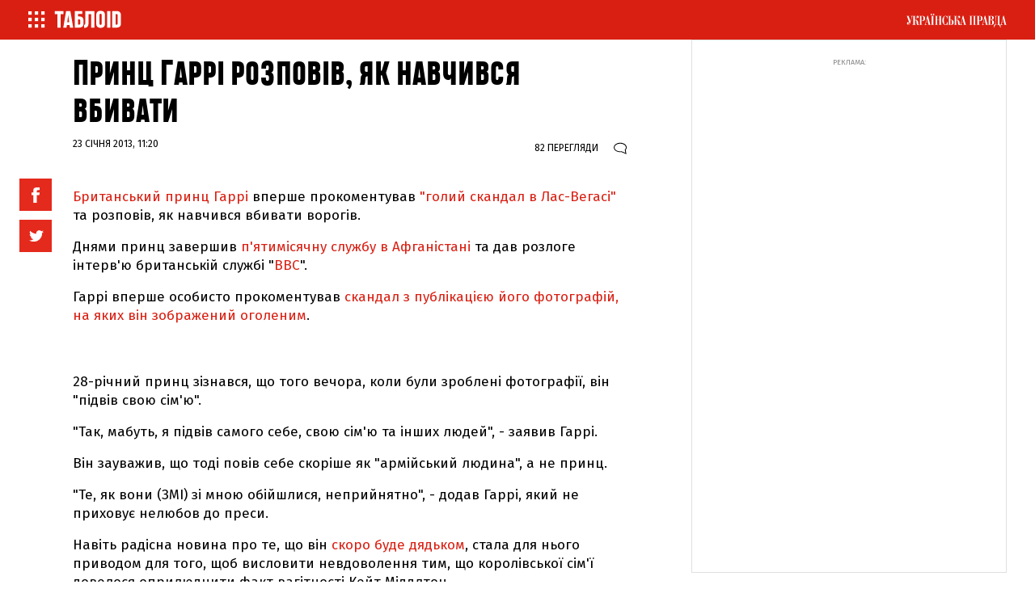

--- FILE ---
content_type: text/html; charset=UTF-8
request_url: https://tabloid.pravda.com.ua/article/946684/count-view.html
body_size: -217
content:
82

--- FILE ---
content_type: application/javascript; charset=UTF-8
request_url: https://tabloid.pravda.com.ua/cdn-cgi/challenge-platform/scripts/jsd/main.js
body_size: 4397
content:
window._cf_chl_opt={VnHPF6:'b'};~function(c3,G,z,v,S,j,K,M){c3=C,function(H,s,cK,c2,W,N){for(cK={H:343,s:346,W:286,N:337,h:350,a:362,O:295,R:355},c2=C,W=H();!![];)try{if(N=-parseInt(c2(cK.H))/1+parseInt(c2(cK.s))/2+-parseInt(c2(cK.W))/3+parseInt(c2(cK.N))/4+parseInt(c2(cK.h))/5+-parseInt(c2(cK.a))/6*(-parseInt(c2(cK.O))/7)+parseInt(c2(cK.R))/8,s===N)break;else W.push(W.shift())}catch(h){W.push(W.shift())}}(c,680310),G=this||self,z=G[c3(300)],v={},v[c3(372)]='o',v[c3(306)]='s',v[c3(283)]='u',v[c3(383)]='z',v[c3(347)]='n',v[c3(304)]='I',v[c3(307)]='b',S=v,G[c3(366)]=function(H,s,W,N,cw,cQ,ct,cn,O,R,J,Q,B,T){if(cw={H:356,s:314,W:333,N:353,h:361,a:342,O:342,R:317,J:374,b:289,Q:301,d:294},cQ={H:334,s:289,W:311},ct={H:335,s:381,W:326,N:312},cn=c3,s===null||s===void 0)return N;for(O=k(s),H[cn(cw.H)][cn(cw.s)]&&(O=O[cn(cw.W)](H[cn(cw.H)][cn(cw.s)](s))),O=H[cn(cw.N)][cn(cw.h)]&&H[cn(cw.a)]?H[cn(cw.N)][cn(cw.h)](new H[(cn(cw.O))](O)):function(I,cG,o){for(cG=cn,I[cG(cQ.H)](),o=0;o<I[cG(cQ.s)];I[o]===I[o+1]?I[cG(cQ.W)](o+1,1):o+=1);return I}(O),R='nAsAaAb'.split('A'),R=R[cn(cw.R)][cn(cw.J)](R),J=0;J<O[cn(cw.b)];Q=O[J],B=Y(H,s,Q),R(B)?(T='s'===B&&!H[cn(cw.Q)](s[Q]),cn(cw.d)===W+Q?h(W+Q,B):T||h(W+Q,s[Q])):h(W+Q,B),J++);return N;function h(I,o,cW){cW=C,Object[cW(ct.H)][cW(ct.s)][cW(ct.W)](N,o)||(N[o]=[]),N[o][cW(ct.N)](I)}},j=c3(324)[c3(284)](';'),K=j[c3(317)][c3(374)](j),G[c3(296)]=function(H,s,cB,cz,W,N,h,O){for(cB={H:344,s:289,W:369,N:312,h:329},cz=c3,W=Object[cz(cB.H)](s),N=0;N<W[cz(cB.s)];N++)if(h=W[N],h==='f'&&(h='N'),H[h]){for(O=0;O<s[W[N]][cz(cB.s)];-1===H[h][cz(cB.W)](s[W[N]][O])&&(K(s[W[N]][O])||H[h][cz(cB.N)]('o.'+s[W[N]][O])),O++);}else H[h]=s[W[N]][cz(cB.h)](function(R){return'o.'+R})},M=function(cV,cy,co,cf,cq,cU,s,W,N){return cV={H:322,s:371},cy={H:359,s:359,W:312,N:359,h:389,a:378,O:312,R:378},co={H:289},cf={H:289,s:378,W:335,N:381,h:326,a:326,O:326,R:345,J:312,b:359,Q:312,d:345,B:312,T:312,I:312,f:312,e:389},cq={H:331,s:378},cU=c3,s=String[cU(cV.H)],W={'h':function(h){return null==h?'':W.g(h,6,function(a,cZ){return cZ=C,cZ(cq.H)[cZ(cq.s)](a)})},'g':function(O,R,J,cA,Q,B,T,I,o,y,V,E,x,F,P,i,c0,c1){if(cA=cU,null==O)return'';for(B={},T={},I='',o=2,y=3,V=2,E=[],x=0,F=0,P=0;P<O[cA(cf.H)];P+=1)if(i=O[cA(cf.s)](P),Object[cA(cf.W)][cA(cf.N)][cA(cf.h)](B,i)||(B[i]=y++,T[i]=!0),c0=I+i,Object[cA(cf.W)][cA(cf.N)][cA(cf.a)](B,c0))I=c0;else{if(Object[cA(cf.W)][cA(cf.N)][cA(cf.O)](T,I)){if(256>I[cA(cf.R)](0)){for(Q=0;Q<V;x<<=1,F==R-1?(F=0,E[cA(cf.J)](J(x)),x=0):F++,Q++);for(c1=I[cA(cf.R)](0),Q=0;8>Q;x=c1&1|x<<1,R-1==F?(F=0,E[cA(cf.J)](J(x)),x=0):F++,c1>>=1,Q++);}else{for(c1=1,Q=0;Q<V;x=c1|x<<1,R-1==F?(F=0,E[cA(cf.J)](J(x)),x=0):F++,c1=0,Q++);for(c1=I[cA(cf.R)](0),Q=0;16>Q;x=1.88&c1|x<<1.76,F==R-1?(F=0,E[cA(cf.J)](J(x)),x=0):F++,c1>>=1,Q++);}o--,o==0&&(o=Math[cA(cf.b)](2,V),V++),delete T[I]}else for(c1=B[I],Q=0;Q<V;x=c1&1.82|x<<1,R-1==F?(F=0,E[cA(cf.Q)](J(x)),x=0):F++,c1>>=1,Q++);I=(o--,o==0&&(o=Math[cA(cf.b)](2,V),V++),B[c0]=y++,String(i))}if(''!==I){if(Object[cA(cf.W)][cA(cf.N)][cA(cf.O)](T,I)){if(256>I[cA(cf.R)](0)){for(Q=0;Q<V;x<<=1,F==R-1?(F=0,E[cA(cf.Q)](J(x)),x=0):F++,Q++);for(c1=I[cA(cf.d)](0),Q=0;8>Q;x=1.63&c1|x<<1.08,F==R-1?(F=0,E[cA(cf.B)](J(x)),x=0):F++,c1>>=1,Q++);}else{for(c1=1,Q=0;Q<V;x=c1|x<<1,F==R-1?(F=0,E[cA(cf.B)](J(x)),x=0):F++,c1=0,Q++);for(c1=I[cA(cf.R)](0),Q=0;16>Q;x=c1&1.34|x<<1.01,R-1==F?(F=0,E[cA(cf.J)](J(x)),x=0):F++,c1>>=1,Q++);}o--,o==0&&(o=Math[cA(cf.b)](2,V),V++),delete T[I]}else for(c1=B[I],Q=0;Q<V;x=c1&1.51|x<<1,R-1==F?(F=0,E[cA(cf.T)](J(x)),x=0):F++,c1>>=1,Q++);o--,o==0&&V++}for(c1=2,Q=0;Q<V;x=1&c1|x<<1.65,R-1==F?(F=0,E[cA(cf.I)](J(x)),x=0):F++,c1>>=1,Q++);for(;;)if(x<<=1,F==R-1){E[cA(cf.f)](J(x));break}else F++;return E[cA(cf.e)]('')},'j':function(h,ce,cr){return ce={H:345},cr=cU,h==null?'':''==h?null:W.i(h[cr(co.H)],32768,function(a,cv){return cv=cr,h[cv(ce.H)](a)})},'i':function(O,R,J,cS,Q,B,T,I,o,y,V,E,x,F,P,i,c1,c0){for(cS=cU,Q=[],B=4,T=4,I=3,o=[],E=J(0),x=R,F=1,y=0;3>y;Q[y]=y,y+=1);for(P=0,i=Math[cS(cy.H)](2,2),V=1;i!=V;c0=x&E,x>>=1,x==0&&(x=R,E=J(F++)),P|=(0<c0?1:0)*V,V<<=1);switch(P){case 0:for(P=0,i=Math[cS(cy.H)](2,8),V=1;V!=i;c0=E&x,x>>=1,0==x&&(x=R,E=J(F++)),P|=(0<c0?1:0)*V,V<<=1);c1=s(P);break;case 1:for(P=0,i=Math[cS(cy.s)](2,16),V=1;i!=V;c0=E&x,x>>=1,x==0&&(x=R,E=J(F++)),P|=(0<c0?1:0)*V,V<<=1);c1=s(P);break;case 2:return''}for(y=Q[3]=c1,o[cS(cy.W)](c1);;){if(F>O)return'';for(P=0,i=Math[cS(cy.N)](2,I),V=1;i!=V;c0=x&E,x>>=1,x==0&&(x=R,E=J(F++)),P|=(0<c0?1:0)*V,V<<=1);switch(c1=P){case 0:for(P=0,i=Math[cS(cy.N)](2,8),V=1;i!=V;c0=E&x,x>>=1,0==x&&(x=R,E=J(F++)),P|=V*(0<c0?1:0),V<<=1);Q[T++]=s(P),c1=T-1,B--;break;case 1:for(P=0,i=Math[cS(cy.H)](2,16),V=1;i!=V;c0=E&x,x>>=1,0==x&&(x=R,E=J(F++)),P|=V*(0<c0?1:0),V<<=1);Q[T++]=s(P),c1=T-1,B--;break;case 2:return o[cS(cy.h)]('')}if(0==B&&(B=Math[cS(cy.N)](2,I),I++),Q[c1])c1=Q[c1];else if(T===c1)c1=y+y[cS(cy.a)](0);else return null;o[cS(cy.O)](c1),Q[T++]=y+c1[cS(cy.R)](0),B--,y=c1,B==0&&(B=Math[cS(cy.N)](2,I),I++)}}},N={},N[cU(cV.s)]=W.h,N}(),L();function C(H,s,W){return W=c(),C=function(n,G,z){return n=n-275,z=W[n],z},C(H,s)}function X(W,N,cP,cj,h,a,O){if(cP={H:336,s:277,W:325,N:319,h:384,a:282,O:315,R:287,J:319,b:384,Q:282,d:388,B:332,T:315},cj=c3,h=cj(cP.H),!W[cj(cP.s)])return;N===cj(cP.W)?(a={},a[cj(cP.N)]=h,a[cj(cP.h)]=W.r,a[cj(cP.a)]=cj(cP.W),G[cj(cP.O)][cj(cP.R)](a,'*')):(O={},O[cj(cP.J)]=h,O[cj(cP.b)]=W.r,O[cj(cP.Q)]=cj(cP.d),O[cj(cP.B)]=N,G[cj(cP.T)][cj(cP.R)](O,'*'))}function D(H,cm,c4){return cm={H:348},c4=c3,Math[c4(cm.H)]()<H}function U(cM,c5,H,s,W,N){return cM={H:278,s:390,W:279},c5=c3,H=G[c5(cM.H)],s=3600,W=Math[c5(cM.s)](+atob(H.t)),N=Math[c5(cM.s)](Date[c5(cM.W)]()/1e3),N-W>s?![]:!![]}function Z(H,s,ch,cN,cX,cL,c6,W,N){ch={H:278,s:305,W:291,N:373,h:385,a:340,O:351,R:382,J:277,b:327,Q:377,d:323,B:376,T:339,I:371,f:297},cN={H:308},cX={H:288,s:325,W:290,N:288},cL={H:327},c6=c3,W=G[c6(ch.H)],N=new G[(c6(ch.s))](),N[c6(ch.W)](c6(ch.N),c6(ch.h)+G[c6(ch.a)][c6(ch.O)]+c6(ch.R)+W.r),W[c6(ch.J)]&&(N[c6(ch.b)]=5e3,N[c6(ch.Q)]=function(c7){c7=c6,s(c7(cL.H))}),N[c6(ch.d)]=function(c8){c8=c6,N[c8(cX.H)]>=200&&N[c8(cX.H)]<300?s(c8(cX.s)):s(c8(cX.W)+N[c8(cX.N)])},N[c6(ch.B)]=function(c9){c9=c6,s(c9(cN.H))},N[c6(ch.T)](M[c6(ch.I)](JSON[c6(ch.f)](H)))}function L(cF,cx,cl,cg,H,s,W,N,h){if(cF={H:278,s:277,W:363,N:293,h:354,a:354,O:316,R:365},cx={H:363,s:293,W:365},cl={H:330},cg=c3,H=G[cg(cF.H)],!H)return;if(!U())return;(s=![],W=H[cg(cF.s)]===!![],N=function(cY,a){if(cY=cg,!s){if(s=!![],!U())return;a=m(),Z(a.r,function(O){X(H,O)}),a.e&&A(cY(cl.H),a.e)}},z[cg(cF.W)]!==cg(cF.N))?N():G[cg(cF.h)]?z[cg(cF.a)](cg(cF.O),N):(h=z[cg(cF.R)]||function(){},z[cg(cF.R)]=function(ck){ck=cg,h(),z[ck(cx.H)]!==ck(cx.s)&&(z[ck(cx.W)]=h,N())})}function m(cT,cD,W,N,h,a,O){cD=(cT={H:281,s:303,W:292,N:370,h:379,a:387,O:360,R:280,J:364,b:275,Q:328,d:386},c3);try{return W=z[cD(cT.H)](cD(cT.s)),W[cD(cT.W)]=cD(cT.N),W[cD(cT.h)]='-1',z[cD(cT.a)][cD(cT.O)](W),N=W[cD(cT.R)],h={},h=BAnB4(N,N,'',h),h=BAnB4(N,N[cD(cT.J)]||N[cD(cT.b)],'n.',h),h=BAnB4(N,W[cD(cT.Q)],'d.',h),z[cD(cT.a)][cD(cT.d)](W),a={},a.r=h,a.e=null,a}catch(R){return O={},O.r={},O.e=R,O}}function k(H,cb,cs,s){for(cb={H:333,s:344,W:338},cs=c3,s=[];H!==null;s=s[cs(cb.H)](Object[cs(cb.s)](H)),H=Object[cs(cb.W)](H));return s}function A(N,h,ca,cc,a,O,R,J,b,Q,d,B){if(ca={H:357,s:388,W:278,N:385,h:340,a:351,O:313,R:375,J:305,b:291,Q:373,d:327,B:377,T:298,I:276,f:368,e:340,o:318,y:341,V:340,l:367,E:321,x:299,F:302,P:285,i:319,c0:310,c1:339,cO:371},cc=c3,!D(.01))return![];O=(a={},a[cc(ca.H)]=N,a[cc(ca.s)]=h,a);try{R=G[cc(ca.W)],J=cc(ca.N)+G[cc(ca.h)][cc(ca.a)]+cc(ca.O)+R.r+cc(ca.R),b=new G[(cc(ca.J))](),b[cc(ca.b)](cc(ca.Q),J),b[cc(ca.d)]=2500,b[cc(ca.B)]=function(){},Q={},Q[cc(ca.T)]=G[cc(ca.h)][cc(ca.I)],Q[cc(ca.f)]=G[cc(ca.e)][cc(ca.o)],Q[cc(ca.y)]=G[cc(ca.V)][cc(ca.l)],Q[cc(ca.E)]=G[cc(ca.V)][cc(ca.x)],d=Q,B={},B[cc(ca.F)]=O,B[cc(ca.P)]=d,B[cc(ca.i)]=cc(ca.c0),b[cc(ca.c1)](M[cc(ca.cO)](B))}catch(T){}}function g(H,s,cO,cC){return cO={H:349,s:349,W:335,N:352,h:326,a:369,O:380},cC=c3,s instanceof H[cC(cO.H)]&&0<H[cC(cO.s)][cC(cO.W)][cC(cO.N)][cC(cO.h)](s)[cC(cO.a)](cC(cO.O))}function Y(H,s,W,cJ,cH,N){cH=(cJ={H:309,s:353,W:320,N:353,h:358},c3);try{return s[W][cH(cJ.H)](function(){}),'p'}catch(h){}try{if(null==s[W])return s[W]===void 0?'u':'x'}catch(O){return'i'}return H[cH(cJ.s)][cH(cJ.W)](s[W])?'a':s[W]===H[cH(cJ.N)]?'p5':s[W]===!0?'T':!1===s[W]?'F':(N=typeof s[W],cH(cJ.h)==N?g(H,s[W])?'N':'f':S[N]||'?')}function c(ci){return ci='pow,appendChild,from,12OeyGUo,readyState,clientInformation,onreadystatechange,BAnB4,BHcSU3,chlApiUrl,indexOf,display: none,gCfBDrHcKP,object,POST,bind,/invisible/jsd,onerror,ontimeout,charAt,tabIndex,[native code],hasOwnProperty,/jsd/oneshot/13c98df4ef2d/0.8547387053667684:1764404458:tWbDVM-xisVAJv_pdyUtoS6sHotojEFeiScPIwELJfs/,symbol,sid,/cdn-cgi/challenge-platform/h/,removeChild,body,error,join,floor,navigator,wfJU3,api,__CF$cv$params,now,contentWindow,createElement,event,undefined,split,chctx,1785111lsokOJ,postMessage,status,length,http-code:,open,style,loading,d.cookie,1102094AleHWI,Jxahl3,stringify,chlApiSitekey,mAxV0,document,isNaN,errorInfoObject,iframe,bigint,XMLHttpRequest,string,boolean,xhr-error,catch,jsd,splice,push,/b/ov1/0.8547387053667684:1764404458:tWbDVM-xisVAJv_pdyUtoS6sHotojEFeiScPIwELJfs/,getOwnPropertyNames,parent,DOMContentLoaded,includes,NUDr6,source,isArray,chlApiClientVersion,fromCharCode,onload,_cf_chl_opt;WVJdi2;tGfE6;eHFr4;rZpcH7;DMab5;uBWD2;TZOO6;NFIEc5;SBead5;rNss8;ssnu4;WlNXb1;QNPd6;BAnB4;Jxahl3;fLDZ5;fAvt5,success,call,timeout,contentDocument,map,error on cf_chl_props,IYEn+lfj4cdyOZhmwVMJPWoQeN39GbqtUASs05$C7uHFL6Xx1RivTa2BprDkg-z8K,detail,concat,sort,prototype,cloudflare-invisible,1526956HTTcLr,getPrototypeOf,send,_cf_chl_opt,chlApiRumWidgetAgeMs,Set,281412mUwQJC,keys,charCodeAt,195710FqQnzx,number,random,Function,2737680TszOLZ,VnHPF6,toString,Array,addEventListener,1717960fmyESX,Object,msg,function'.split(','),c=function(){return ci},c()}}()

--- FILE ---
content_type: application/javascript; charset=utf-8
request_url: https://fundingchoicesmessages.google.com/f/AGSKWxVl4RPPo6DIlShna5jlqYlBetGAV1XExXDYHsZvp8lKR_TEx2hZgwcVRUi3mY8X3vv7k3k2h5WuGd7rhQ31sbLl7GnhLpLBHVtZ7MaBYp_26JNCo4vRJ3ieerh816y4bCrODcqJQ_DiFsQ4vUwYDFLCAI5nK6NAcHZ1WYAGNsgW64j_Km6fsJKIdQ_5/_/reklam./AdForm_trackpoint./ad_image2./ads/footer_/rcom-video-ads.
body_size: -1292
content:
window['7f500c10-330c-4b97-b444-06d82a037106'] = true;